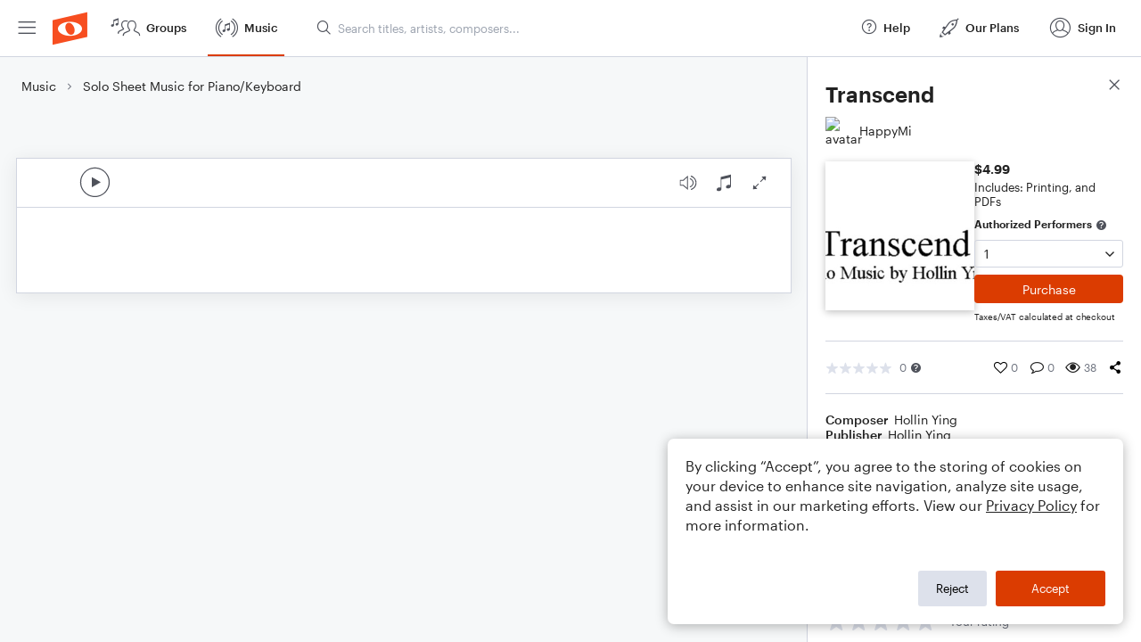

--- FILE ---
content_type: text/html; charset=utf-8
request_url: https://www.noteflight.com/pub_embed/9f7ec68c093f3c88acd57b5b9ade78ee?token=eyJhbGciOiJIUzI1NiJ9.eyJkYXRhIjp7InB1Ymxpc2hlZF9zY29yZV9pZCI6IjlmN2VjNjhjMDkzZjNjODhhY2Q1N2I1YjlhZGU3OGVlIiwicHJldmlldyI6dHJ1ZSwicGVyc29uYWxpemF0aW9uIjpudWxsLCJkaXNhYmxlUHJpbnRpbmciOnRydWV9LCJleHAiOjE3NjkxMTM5MTB9.CmhPeAmcAgOqeLIT-sYR4KaoH89RmGY1VDIJxa72MRA
body_size: 2136
content:
<!DOCTYPE html>
<html lang="en" xml:lang="en" xmlns="http://www.w3.org/1999/xhtml">
  <head>
    <meta content="text/html;charset=UTF-8" http-equiv="content-type" />
    <meta http-equiv="X-UA-Compatible" content="requiresActiveX=true" />

      <meta name="robots" content="noindex,nofollow" />

    <title>
      Noteflight - Online Music Notation Software
    </title>
    <script language="javascript">
      var appConfigJsonB64 = "[base64]/[base64]"
    </script>
    <script src="https://production-assets.noteflight.com/speedyg/speedyg-12edfd5d5315b0d44538.js"></script>
  </head>
  <body id="appBody">
  <div id="mainPage">
    <div id="embedContainer">
      <iframe id="embedIframe" class="fullSize" allow="autoplay; fullscreen"></iframe>
    </div>
    <div id="svgContainer">
      <div id="svgContainerHeader" class="svgContainerHeader" role="navigation" aria-label="svgContainerHeade">
        <div class="svgContainerHeaderInner" role="toolbar" aria-orientation="horizontal">
          <div class="headerPaletteLeft">
            <button
              id="playButton"
              class="unstyled paletteButton playCircle"
              aria-label="Play">
            </button>
          </div>
          <div class="headerPaletteRight">
            <button
              id="playbackButton"
              class="unstyled paletteButton playback"
              aria-label="Playback">
            </button>
            <button
              id="scoreButton"
              class="unstyled paletteButton notes"
              aria-label="Score">
            </button>
            <div id="printButtonContainer" class="hidden">
              <button
                id="printButton"
                class="unstyled paletteButton printSimple"
                aria-label="Print PDF Sample"
                aria-disabled="true">
              </button>
            </div>
            <button
              id="fullScreenButton"
              class="unstyled paletteButton"
              aria-label="Full Screen">
            </button>
          </div>
        </div>
      </div>
      <div id="pagesContainer" class="pagesContainer" role="main">
        <div id="pageTurnerBack" class="performUI performPageTurner back"></div>
        <div id="pageTurnerForward" class="performUI performPageTurner forward"></div>
      </div>
      <div id="spinner" class="hidden">
        <div id="spinner" class="overlay">
          <div class="spinnerContainer">
            <div class="spinner">
            </div>
            <div id="overlayCaption" class="overlayCaption"></div>
          </div>
        </div>
      </div>
    </div>
  </div>
</body>

</html>
